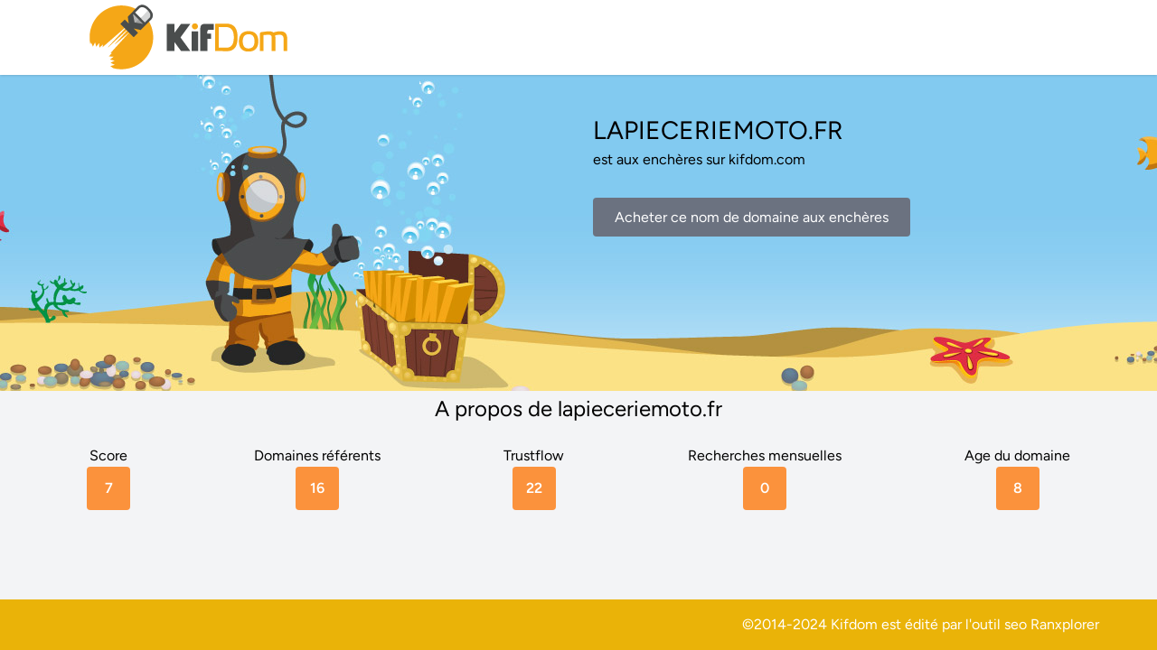

--- FILE ---
content_type: text/html; charset=UTF-8
request_url: https://lapieceriemoto.fr/moto/797-yamaha-125-sr-passage-de-roue-442-00192.html
body_size: 1986
content:
<!DOCTYPE html>
<html lang="fr">
<head>
    <meta charset="utf-8">
    <meta name="viewport" content="width=device-width, initial-scale=1">
    <meta name="csrf-token" content="Vg8Th2j3EhSmVLQ1YgYjBE9sF5A1yIdb4AJ0pNUA">

    <title>lapieceriemoto.fr</title>
    <meta name="author" content="KifCorp">
    <meta name="description" content="">
    <link rel="icon" href="/favicon.ico">

    <!-- Fonts -->
    <link rel="preconnect" href="https://fonts.bunny.net">
    <link href="https://fonts.bunny.net/css?family=figtree:400,500,600&display=swap" rel="stylesheet" />
    <script>
        var url = "https:///tracker";
    </script>
    <!-- Scripts -->
    <link rel="preload" as="style" href="https://lapieceriemoto.fr/build/assets/app-ab8971fc.css" /><link rel="modulepreload" href="https://lapieceriemoto.fr/build/assets/app-4c4ba62c.js" /><link rel="stylesheet" href="https://lapieceriemoto.fr/build/assets/app-ab8971fc.css" data-navigate-track="reload" /><script type="module" src="https://lapieceriemoto.fr/build/assets/app-4c4ba62c.js" data-navigate-track="reload"></script>
    <!-- Styles -->
    <!-- Livewire Styles --><style >[wire\:loading][wire\:loading], [wire\:loading\.delay][wire\:loading\.delay], [wire\:loading\.inline-block][wire\:loading\.inline-block], [wire\:loading\.inline][wire\:loading\.inline], [wire\:loading\.block][wire\:loading\.block], [wire\:loading\.flex][wire\:loading\.flex], [wire\:loading\.table][wire\:loading\.table], [wire\:loading\.grid][wire\:loading\.grid], [wire\:loading\.inline-flex][wire\:loading\.inline-flex] {display: none;}[wire\:loading\.delay\.none][wire\:loading\.delay\.none], [wire\:loading\.delay\.shortest][wire\:loading\.delay\.shortest], [wire\:loading\.delay\.shorter][wire\:loading\.delay\.shorter], [wire\:loading\.delay\.short][wire\:loading\.delay\.short], [wire\:loading\.delay\.default][wire\:loading\.delay\.default], [wire\:loading\.delay\.long][wire\:loading\.delay\.long], [wire\:loading\.delay\.longer][wire\:loading\.delay\.longer], [wire\:loading\.delay\.longest][wire\:loading\.delay\.longest] {display: none;}[wire\:offline][wire\:offline] {display: none;}[wire\:dirty]:not(textarea):not(input):not(select) {display: none;}:root {--livewire-progress-bar-color: #2299dd;}[x-cloak] {display: none !important;}</style>
</head>
<body>
<main class="antialiased min-h-screen bg-gray-100">
    <div class="">
    <nav
        x-data="{ open: false }"
        class="sticky top-0 z-10 w-full bg-white shadow"
    >
        <div class="w-full max-w-6xl mx-auto sm:px-2 md:px-4">
            <div class="flex items-center justify-between px-4 24px">
                <div>
                    <a class="text-lg font-semibold tracking-tight" href="https://www.kifdom.com">
    <img src="/img/kifdom.png" class="img-responsive" alt="kifdom domaine expiré">
</a>
                </div>

                <ul class="items-center hidden space-x-2 text-sm font-medium text-gray-600 md:flex">
                    
                </ul>

                <div class="md:hidden">
                    <button
                        x-on:click="open = ! open"
                        type="button"
                        aria-controls="mobile-menu"
                        x-bind:aria-expanded="open"
                        class="flex items-center justify-center w-10 h-10 -mr-2 text-primary-500 transition rounded-full hover:bg-gray-500/5 focus:bg-primary-500/10 focus:outline-none"
                    >
                                                    <svg class="w-7 h-7" xmlns="http://www.w3.org/2000/svg" fill="none" viewBox="0 0 24 24">
                                <path stroke="currentColor" stroke-linecap="round" stroke-linejoin="round" stroke-width="1.5" d="M4.75 5.75H19.25"/>
                                <path stroke="currentColor" stroke-linecap="round" stroke-linejoin="round" stroke-width="1.5" d="M4.75 18.25H19.25"/>
                                <path stroke="currentColor" stroke-linecap="round" stroke-linejoin="round" stroke-width="1.5" d="M4.75 12H19.25"/>
                            </svg>
                                            </button>
                </div>
            </div>

            <div
                x-show="open"
                x-cloak
                id="mobile-menu"
                class="px-2 md:hidden"
            >
                <div aria-hidden="true" class="border-t"></div>
                <ul class="flex flex-col py-2 space-y-1 text-sm font-medium text-gray-600">
                    
                </ul>
            </div>
        </div>
    </nav>
</div>
    
    <div class="
    md:bg-[url('https://www.kifdom.com/img/bg-home.jpg')]
    bg-top
    bg-no-repeat
    bg-fixed
    bg-auto
    bg-blue-300
    md:h-[350px]
    md:grid
    md:grid-cols-2"
    >
        <div class="md:col-start-2 ppx-4 pt-4 space-y-4 px-4">
            <div class="py-6 text-center md:text-left">
            <h1>
                <div class="uppercase" style="font-size:28px;">
                    lapieceriemoto.fr
                </div>
                                    est aux enchères sur kifdom.com
                            </h1>
            </div>
            <div class="text-center pb-6 md:text-left ">
                                    <a href="https://www.kifdom.com/encheres-domaines"
                       class="px-6 py-3 text-white no-underline
                               bg-gray-500 rounded hover:underline "
                    >
                        Acheter ce nom de domaine aux enchères
                    </a>
                            </div>
        </div>
    </div>
    <div class="bg-gray-100">
    <div class="w-full max-w-6xl space-y-1 px-4 pt-1 mx-auto sm:px-6 md:px-8">
        
                    <div class="space-y-8">
                <div class="w-full text-center">
                    <h2 class="text-2xl mb-6">A propos de lapieceriemoto.fr</h2>
                    <div class="flex flex-row w-full justify-between text-center">
                        <div class="flex flex-col justify-between">
                            <div>Score</div>
                            <div class="rounded
                            px-2 py-3
                            bg-orange-400
                            font-semibold text-white text-center w-12"
                            >7</div>
                        </div>
                        <div class="flex flex-col justify-center items-center">
                            <div>Domaines référents</div>
                            <div class="rounded
                            px-2 py-3
                            bg-orange-400
                            font-semibold text-white w-12"
                            >16</div>
                        </div>
                        <div  class="flex flex-col justify-center items-center">
                            <div>Trustflow</div>
                            <div class="rounded
                            px-2 py-3
                            bg-orange-400
                            font-semibold text-white w-12"
                            >22</div>
                        </div>
                        <div  class="flex flex-col justify-center items-center">
                            <div>Recherches mensuelles</div>
                            <div class="rounded
                            px-2 py-3
                            bg-orange-400
                            font-semibold text-white w-12"
                            >0</div>
                        </div>
                        <div  class="flex flex-col justify-center items-center">
                            <div>Age du domaine</div>
                            <div class="rounded
                            px-2 py-3
                            bg-orange-400
                            font-semibold text-white w-12"
                            >8</div>
                        </div>
                    </div>
                    <br>
                </div>
            </div>
            </div>
</div>
    <div class="bg-yellow-500 m-0 p-4 flex  content-end sticky top-[100vh]">
        <div class="flex justify-between w-full max-w-6xl m-auto">
            <div class="text-left text-white">

            </div>
            <div class="text-right text-white">
                <p>
                    ©2014-2024
                    Kifdom est édité par l'outil seo <a href="https://ranxplorer.com" class="lien-footer" target="_blank">Ranxplorer</a>
                    <br>
                </p>
            </div>
        </div>

    </div>
</main>

        <script src="/livewire/livewire.min.js?id=13b7c601"   data-csrf="Vg8Th2j3EhSmVLQ1YgYjBE9sF5A1yIdb4AJ0pNUA" data-update-uri="/livewire/update" data-navigate-once="true"></script>
</body>
</html>
